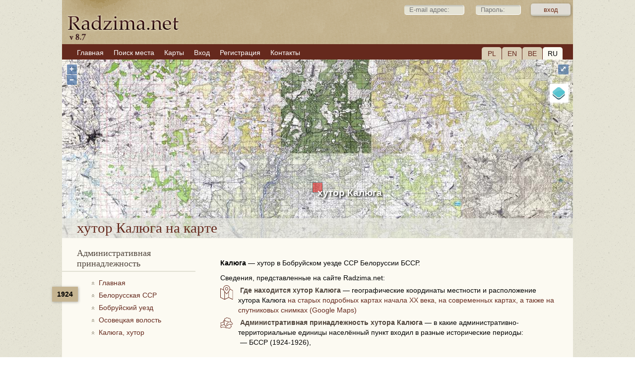

--- FILE ---
content_type: text/html; charset=UTF-8
request_url: https://www.radzima.net/ru/miejsce/kaljuga-216.html
body_size: 4359
content:
<!DOCTYPE html>
<html lang="ru">
<head>
    <meta charset="UTF-8">
    <title>хутор Калюга, хутор — Бобруйский уезд, Белорусская ССР </title>
    <meta name="description" content="Калюга, хутор — хутор в Бобруйском уезде ССР Белоруссии: история, приходы, метрические книги и поиск предков.">
    <meta name="robots" content="index, follow">
    <meta name="ResourceName" content="Radzima.net">
    <meta name="author" content="Radzima.net">
    <meta name="yandex-verification" content="36ab98fe4aaab8a5">
    <meta name="viewport" content="width=device-width, initial-scale=1.0">
    <link rel="icon" href="/favicon.ico" type="image/x-icon">
    <link rel="stylesheet" type="text/css" href="/styles/main_2023_12.css">
    <link rel="stylesheet" type="text/css" href="/styles/message_new.css">
		<link rel="alternate" hreflang="be" href="https://www.radzima.net/be/miejsce/kaljuga-216.html">
<link rel="alternate" hreflang="ru" href="https://www.radzima.net/ru/miejsce/kaljuga-216.html">
<link rel="alternate" hreflang="pl" href="https://www.radzima.net/pl/miejsce/kaljuga-216.html">
<link rel="alternate" hreflang="en" href="https://www.radzima.net/en/miejsce/kaljuga-216.html">
<link rel="alternate" hreflang="x-default" href="https://www.radzima.net/ru/miejsce/kaljuga-216.html">
	
	<!-- Open Graph -->
	<meta property="og:type" content="website">
	<meta property="og:locale" content="be_BY">
	<meta property="og:site_name" content="Radzima.net">
	<meta property="og:title" content="хутор Калюга, хутор — Бобруйский уезд, Белорусская ССР ">
	<meta property="og:description" content="Калюга, хутор — хутор в Бобруйском уезде ССР Белоруссии: история, приходы, метрические книги и поиск предков.">
	<meta property="og:url" content="https://www.radzima.net/ru/miejsce/kaljuga-216.html" />
	<meta property="og:image" content="https://www.radzima.net/images/radzima_net_logo.jpg">
</head>
<body>
    <div id="headerbg">
        <div id="headerblank">
            <div id="header">
                <div class="rightstr_login">
        <!--START form--> 
        
        <form id="registration-form" method="post" name="form_name" action="/ru/miejsce/kaljuga-216.html" enctype="multipart/form-data"><fieldset>    
        &nbsp;<input type="text" value="" name="log_email_lite" placeholder="E-mail адрес:" style="width: 100px;">&nbsp;<input type="password" name="log_psw_lite" placeholder="Пароль:" style="width: 70px;"><input type="submit" value="вход" class="button group">
        </fieldset><input type="hidden" name="form_login" value="true">             
        </form>
        <!--END form-->
        </div>
                
            <div class="block_lang">
                <div class="item"><a href="/pl/miejsce/kaljuga-216.html">PL</a></div>
                <div class="item"><a href="/en/miejsce/kaljuga-216.html">EN</a></div>
                <div class="item"><a href="/be/miejsce/kaljuga-216.html">BE</a></div>
                <div class="item_current">RU</div>
            </div>                <ul><li><a href="/ru/" class="red"><span>Главная</span></a></li><li><a href="/ru/search_place_new/" class="red"><span>Поиск места</span></a></li><li><a href="/ru/map/" class="red"><span>Карты</span></a></li><li><a href="/ru/login/" class="red"><span>Вход</span></a></li><li><a href="https://www.radzima.net/ru/select_registration/" class="red"><span>Регистрация</span></a></li><li><a href="/ru/contacts/" class="red"><span>Контакты</span></a></li></ul>            </div>
        </div>
    </div>

    <div id="wrap" class="group">
                
    <div id="ad-gallery">
        <div class="ad-image-wrapper">
            <div class="ad-image">
                <div id="map"></div>
                <div style="display: none;">
                    <a class="overlay" id="vienna" target="_blank" href="../map/kaljuga-216.html">хутор Калюга</a>
                    <div id="marker" title="хутор Калюга"></div>
                </div>
                <div class="ad-image-description">
                    <div itemscope itemtype="https://schema.org/City">
                        <h1><span itemprop="name">хутор Калюга</span> на карте</h1>
                    </div>
                </div>
            </div>
        </div>
    </div>		
        <div class="left">
            <div class="oblasci noselect">
        <h4>Административная принадлежность</h4>
        <div class="block_history">
<div class="administration_god">1924</div>
<nav aria-label="Breadcrumb" style="margin-bottom:20px;" itemscope itemtype="https://schema.org/BreadcrumbList">
<ol class="breadcrumbs">

                <li class="administration_main" itemprop="itemListElement" itemscope itemtype="https://schema.org/ListItem">
                    <a href="../" class="up" itemprop="item">
                        <span itemprop="name">Главная</span>
                    </a>
                    <meta itemprop="position" content="1" />
                </li>

                    <li class="administration_main" itemprop="itemListElement" itemscope itemtype="https://schema.org/ListItem">
                        <a href="/ru/bssr/1924.html" class="up" itemprop="item">
                            <span itemprop="name">Белорусская ССР </span>
                        </a>
                        <meta itemprop="position" content="2" />
                    </li>

                    <li class="administration_main" itemprop="itemListElement" itemscope itemtype="https://schema.org/ListItem">
                        <a href="/ru/uezd/bobruyskiy-1924.html" class="up" itemprop="item">
                            <span itemprop="name">Бобруйский уезд</span>
                        </a>
                        <meta itemprop="position" content="3" />
                    </li>

                    <li class="administration_main" itemprop="itemListElement" itemscope itemtype="https://schema.org/ListItem">
                        <a href="/ru/volost/osovetskaya-1-1924.html" class="up" itemprop="item">
                            <span itemprop="name">Осовецкая волость</span>
                        </a>
                        <meta itemprop="position" content="4" />
                    </li>

                    <li class="administration_main" itemprop="itemListElement" itemscope itemtype="https://schema.org/ListItem">
                        <a href="/ru/miejsce/kaljuga-216.html" class="up" itemprop="item">
                            <span itemprop="name">Калюга, хутор</span>
                        </a>
                        <meta itemprop="position" content="5" />
                    </li>
</ol></nav>
</div></div>
                    </div>

        <div class="main">
            <div itemscope itemtype="https://schema.org/AdministrativeArea" class="mestotext">    <strong><span itemprop="name">Калюга</span></strong> — <span itemprop="description">хутор в Бобруйском уезде ССР Белоруссии БССР.</span>
    <span style="display:block; margin-top:10px;">Сведения, представленные на сайте Radzima.net:</span>    <span style="display:inline-block; margin-top:5px;"><img src="../../imgs/map_l.svg" title="хутор Калюга  на карте" alt="хутор Калюга  на карте" class="img-left pb-20"> <h2 class="inline-heading">Где находится хутор Калюга</h2> — географические координаты местности и расположение хутора Калюга <a itemprop="hasMap" href="../map/kaljuga-216.html">на старых подробных картах начала XX века, на современных картах, а также на спутниковых снимках (Google Maps)</a></span>    <span style="display:block; margin-top:5px;"><img src="../../imgs/belarus_l.svg" title="Административная принадлежность" alt="Административная принадлежность" class="img-left pb-0"> <h2 class="inline-heading">Административная принадлежность хутора Калюга</h2> — в какие административно-территориальные единицы населённый пункт входил в разные исторические периоды:<span style="padding-left:40px; display:block;">— БССР (1924-1926), </span></span>    
    
    
    
    
    
    </div><div>Эта информация доступна для зарегистрированных участников с <a href="../select_registration/"><strong>Premium-планом</strong></a>.</div><a name="addcomm"></a><h3>Оставить сообщение</h3>
 		<!--START form--> 
 		
 		<div class="blok">
 		<form id="comment-form" method="post" name="form_name" action="/ru/miejsce_msg/kaljuga-216.html" enctype="multipart/form-data"><h5>
 		</h5><fieldset>*<label for="field" class="group">Имя, фамилия:</label><label for="field"><input type="text" value="" placeholder="Имя, фамилия:" name="fb_name"></label></fieldset><fieldset>*<label for="field" class="group">Ваш e-mail:</label><label for="field"><input type="text" value="" placeholder="Ваш e-mail:" name="fb_email"><div class="info_dw">На Вашу почту будет отправлен запрос для подтверждения и активации сообщения</div></label></fieldset><fieldset>*<label for="fields" class="group">Сообщение:</label><textarea id="comment" name="fb_message" rows="5" cols="30" style="width: 100% !important; height: 100px !important;"/></textarea></fieldset><fieldset>*<label for="field" class="group">Код на картинке:</label><label for="field"><div class="info_up"><img src="/imgs/imgcapcha.php" style="margin-top: 8px;"></div><input type="text" value="" name="fb_code" style="width: 120px !important; height: 40px !important; font-size: 1.7em;"></label></fieldset><input type="submit" value="Добавить" class="button group">
 		<input type="hidden" name="form_go" value="true">		 		
		</form>
		</div>
		<!--END form-->
 		

<h3>Сообщения:</h3>
 			   <div class="blok"></div>        </div>

        <div id="footer">
            <div class="group"><ul><li><a href="/ru/info/?info=about" class="red"><span>О сайте</span></a></li><li><a href="/ru/info/?info=order" class="red"><span>Услуги</span></a></li><li><a href="/ru/info/?info=payment" class="red"><span>Оплата</span></a></li><li><a href="/ru/info/?info=agreement" class="red"><span>Пользовательское соглашение</span></a></li></ul></div>
            <div class="footer_main">
                <div class="cardslogo"><img src="../../images/logos.png" width="670" height="60"></div>
                <div class="reklama">Індывідуальны прадпрымальнік Шастоўскі Канстанцін Кімавіч, УНП: 192752768. Пасведчанне аб рэгістрацыі № 192752768 ад 29.12.2016 г., выдадзена Мінскім гарвыканкамам. Юрыдычны адрас і паштовы адрас: вул. Кахоўская, 37а-36, 220068, г. Мінск, Рэспубліка Беларусь. +375296314091, e-mail: info@radzima.net. Час працы: Пн-Пт з 10.00 да 19.00</div>            </div>
            <div class="footer_left">
                <div class="copyright"><br>© Radzima.net, 2009-2026<br>Использование материалов сайта только с письменного разрешения правообладателей</div>
            </div>
        </div>
    </div>
	
    <script src="/jscript/map_init.js"></script>
    <script>
    document.addEventListener("DOMContentLoaded", function() {
        initMap({
            normZoom: 10,
            premiumMaxZoom: 11,
            viewMaxZoom: 19,
            truefalse: false,
            urlTiles: "https://www.radzima.net/tiles/",
            russian_map: "Российские карты начала ХХ в.",
            polish_map: "Польские карты начала ХХ в.",
            osm_map: "OpenStreetMap",
            rkka50_map: "Военные карты РККА 1;50 000 (1924-1939)",
            centerLon: 28.178182,
            centerLat: 52.942492,
            urlRegister: "../select_registration/",
			msgRegister: "У вас должна быть Premium-регистрация, чтобы просмотреть карту в большом масштабе",
			msgBtnRegister: "Регистрация"
        });
    });
    </script>            <!-- OpenLayers -->
        <link rel="stylesheet" href="/src/ol.css">
        <link rel="stylesheet" href="/src/ol3-layerswitcher.css">
        <script src="/src/ol.js"></script>
        <script src="/src/ol3-layerswitcher.js"></script>
    	<!-- Google Analytics -->
    <!-- Google tag (gtag.js) -->
<script async src="https://www.googletagmanager.com/gtag/js?id=G-54XS1585L3"></script>
<script>
  window.dataLayer = window.dataLayer || [];
  function gtag(){dataLayer.push(arguments);}
  gtag('js', new Date());

  gtag('config', 'G-54XS1585L3');
</script></body>
</html>
